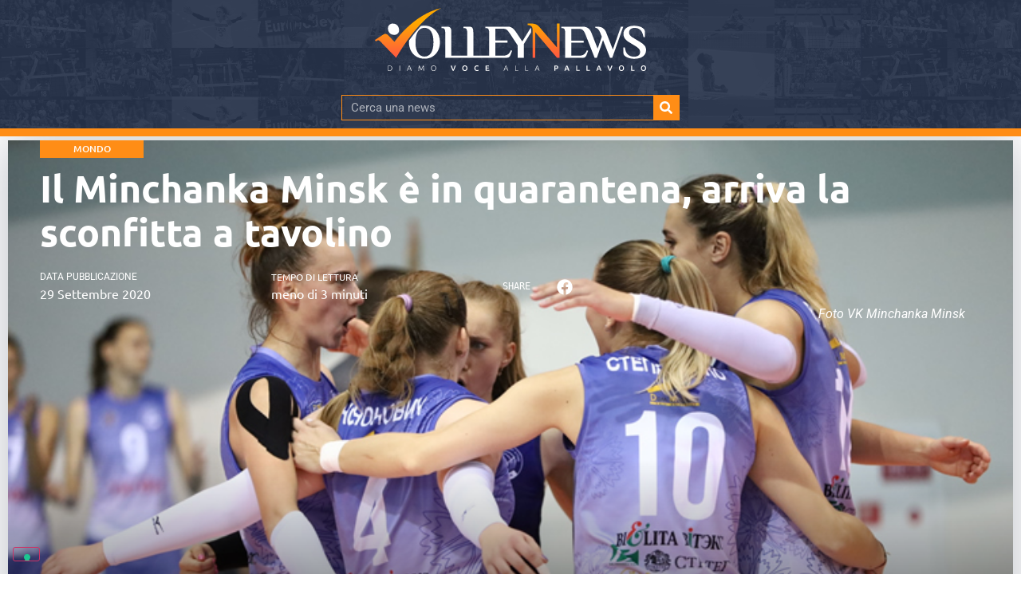

--- FILE ---
content_type: application/javascript
request_url: https://cs.iubenda.com/cookie-solution/confs/js/52838996.js
body_size: 294
content:
_iub.csRC = { consApiKey: 'FfmE8RKUmIDw6MVW32DgU40cPHzFSM0x', showBranding: false, publicId: '55408506-38ff-42d1-9a59-f891d5c33b1e', floatingGroup: false }
_iub.csEnabled = true;
_iub.csPurposes = [1,4,3,5,2];
_iub.cpUpd = 1760435195;
_iub.csT = 2.0;
_iub.googleConsentModeV2 = true;
_iub.totalNumberOfProviders = 15;
_iub.csSiteConf = {"askConsentAtCookiePolicyUpdate":true,"emailMarketing":{"theme":"dark"},"floatingPreferencesButtonDisplay":"bottom-right","perPurposeConsent":true,"siteId":4276844,"storage":{"useSiteId":true},"whitelabel":false,"cookiePolicyId":52838996,"lang":"it","banner":{"acceptButtonDisplay":true,"closeButtonRejects":true,"customizeButtonDisplay":true,"explicitWithdrawal":true,"listPurposes":true,"position":"float-top-center","showTitle":false}};
